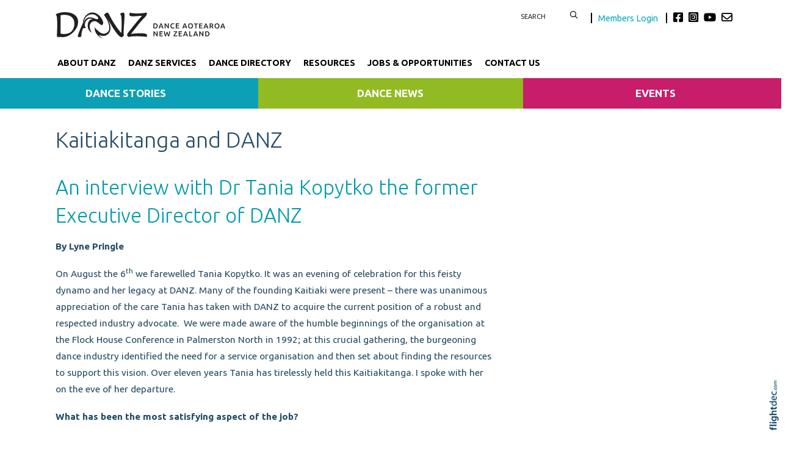

--- FILE ---
content_type: text/html; charset=UTF-8
request_url: https://danz.org.nz/kaitiakitanga%20and%20danz
body_size: 61271
content:
<!DOCTYPE html>
<html lang="en-NZ" >
<head prefix="og: http://ogp.me/ns# dcterms: http://purl.org/dc/terms/#">
    <meta charset="utf-8">
    
    <meta name="generator" content="Flightdec V2.5.0 - https://flightdec.com" />    <meta name="author" content="Flightdec" />
    <meta property="dcterms:publisher" content="Flightdec" />

	<meta name="viewport" content="width=device-width, initial-scale=1" />  <!-- make responsive -->
	<meta http-equiv="X-UA-Compatible" content="IE=edge" />  <!-- IE Compatibility modes  - use latest rendering-->

	<!-- CACHE ~ host:"danz.org.nz URI:cache/danz.org.nz/kaitiakitanga%20and%20danz//kaitiakitanga%20and%20danz
 Timed: 2026-01-04 08:40:42 until 2026-02-03 21:40:42 -->
<!-- secure -->
<!-- CACHE Generated in: 0.2118 seconds. -->
<!-- CACHE Loaded in [-PAGE-LOADED-]-->
                            <!-- PAGE Generated in 0.1537-->
            <!-- load flightdec js lib -->
        <script data-cookie-consent="functionality" nonce="d03d26971fba83e9bf3b721210ea2d219a19a698d5f2b018e29639ba2002f4d2" src="/js/ver1765930663/functionsV2.js"></script>
        <script nonce="d03d26971fba83e9bf3b721210ea2d219a19a698d5f2b018e29639ba2002f4d2" cookie-consent="strictly-necessary"> 
                                 var CDNS = {}
                    function fd_load_cdns(el) 
                    {
                        var count = parseInt(el.getAttribute("data-cdn-count"));
                        var cdn = el.getAttribute("data-cdn");
                        var s_type = el.getAttribute("data-type");

                        console.log("Failed to load:", s_type);
                        console.log("Attempting fallback for:", cdn);

                        if (CDNS[cdn] && CDNS[cdn][count]) 
                        {
                            var existingScript = document.querySelector(`[data-cdn="${cdn}"]`);

                            if (!existingScript) 
                            {
                                var newEl = document.createElement(el.tagName);
                                newEl.setAttribute(s_type, CDNS[cdn][count]);
                                newEl.setAttribute("data-cdn", cdn);
                                newEl.setAttribute("data-cdn-count", count + 1);
                                newEl.onerror = function() { fd_load_cdns(newEl); };
                                document.head.appendChild(newEl);
                                console.log("Loaded fallback:", CDNS[cdn][count]);
                            }
                            else 
                            {
                                console.log(`Script ${cdn} is already loaded.`);
                            }
                        }
                        else 
                        {
                            console.error("No more fallbacks available for", cdn);
                        }
                    }

                /* Load available alternative CDNs */ 
                                    CDNS.bootstrap_css = ["https://cdn.jsdelivr.net/npm/bootstrap@5.1.3/dist/css/bootstrap.min.css",];/* Load available alternative CDNs */ 
                                    CDNS.jquery = ["https://cdnjs.cloudflare.com/ajax/libs/jquery/3.7.1/jquery.min.js", "//cdn.jsdelivr.net/npm/jquery@3.7.1/dist/jquery.min.js",];/* Load available alternative CDNs */ 
                                    CDNS.modernizr = ["https://cdnjs.cloudflare.com/ajax/libs/modernizr/2.8.3/modernizr.js",];
 
                                </script>
<link href="https://cdnjs.cloudflare.com/ajax/libs/twitter-bootstrap/5.1.3/css/bootstrap.min.css" type="text/css" rel="stylesheet" nonce="d03d26971fba83e9bf3b721210ea2d219a19a698d5f2b018e29639ba2002f4d2"  onerror="fd_load_cdns(this);" data-cdn="bootstrap_css" data-cdn-count="0" data-type="href"  />
<link href="//cdn.fld.nz/css/fontawesome/pro 6.4.2/css/all.min.css" type="text/css" rel="stylesheet" nonce="d03d26971fba83e9bf3b721210ea2d219a19a698d5f2b018e29639ba2002f4d2"  onerror="fd_load_cdns(this);" data-cdn="fontawesome" data-cdn-count="0" data-type="href"  />
<link href="//cdn.fld.nz/js/jqueryui-custom/css/custom-theme/jquery-ui-1.13.0.custom.min.css" type="text/css" rel="stylesheet" nonce="d03d26971fba83e9bf3b721210ea2d219a19a698d5f2b018e29639ba2002f4d2"  onerror="fd_load_cdns(this);" data-cdn="jqueryui_css" data-cdn-count="0" data-type="href"  />
<script nonce="d03d26971fba83e9bf3b721210ea2d219a19a698d5f2b018e29639ba2002f4d2" id="script_jquery" src="https://ajax.googleapis.com/ajax/libs/jquery/3.7.1/jquery.min.js" cookie-consent="strictly-necessary"  onerror="fd_load_cdns(this);" data-cdn="jquery" data-cdn-count="0" data-type="src" ></script>
<script nonce="d03d26971fba83e9bf3b721210ea2d219a19a698d5f2b018e29639ba2002f4d2" id="script_popper" src="https://cdnjs.cloudflare.com/ajax/libs/popper.js/2.11.8/umd/popper.min.js" cookie-consent="strictly-necessary"  onerror="fd_load_cdns(this);" data-cdn="popper" data-cdn-count="0" data-type="src" ></script>
<script nonce="d03d26971fba83e9bf3b721210ea2d219a19a698d5f2b018e29639ba2002f4d2" id="script_modernizr" src="https://ajax.aspnetcdn.com/ajax/modernizr/modernizr-2.8.3.js" cookie-consent="strictly-necessary"  onerror="fd_load_cdns(this);" data-cdn="modernizr" data-cdn-count="0" data-type="src" ></script>
<script nonce="d03d26971fba83e9bf3b721210ea2d219a19a698d5f2b018e29639ba2002f4d2" id="script_jqueryui" src="//cdn.fld.nz/js/jqueryui-custom/js/jquery-ui-1.13.0.custom.min.js" cookie-consent="strictly-necessary"  onerror="fd_load_cdns(this);" data-cdn="jqueryui" data-cdn-count="0" data-type="src" ></script>
<script nonce="d03d26971fba83e9bf3b721210ea2d219a19a698d5f2b018e29639ba2002f4d2" cookie-consent="strictly-necessary">
                                    scriptEl = document.getElementById("script_jqueryui");
                                    
                                    if (scriptEl) 
                                    {
                                        var hookName = "jqueryui_fd_hook";

                                        /* Check if the function exists BEFORE adding it  */
                                        if (typeof window[hookName] === "function") 
                                        {
                                            if (!window.FD_LOADED_LIBS.hasOwnProperty("jqueryui"))  
                                            {
                                                window.FD_LOADED_LIBS["jQuery.ui"] = { hook: hookName, retries: 0 };
                                            }
                                        }
                                        else
                                            console.info(`no ${hookName} hook function yet?`) ;
                                            
                                        /*   Attach event listener if the script hasnt already been processed  */
                                        if (!scriptEl.hasAttribute("data-loaded")) 
                                        {
                                            document.addEventListener("DOMContentLoaded", function() 
                                                {
                                                    fd_check_and_fire("jqueryui", "jQuery.ui");
                                                });
                                            scriptEl.setAttribute("data-loaded", "true"); /* Prevent duplicate event attachment  */
                                        }
                                        else 
                                        {
                                            fd_check_and_fire("jqueryui", "jQuery.ui"); /* Call manually if script is already there  */
                                        }
                                    }
                                    
                                </script>        
        <!-- using NONCE -->
        <script data-cookie-consent="functionality" nonce="d03d26971fba83e9bf3b721210ea2d219a19a698d5f2b018e29639ba2002f4d2">
            //<![CDATA[
            //
            /* 
            * add a listener event that can be fired from the build_cdns function
            * it will search for  functions named based on the CDN library that was loaded +  _fd_hook
            */
            document.addEventListener("DOMContentLoaded", function() 
                    {
                        var fatalPanel = document.querySelector(".fd-error-fatal")
                        if (fatalPanel && fatalPanel.offsetParent === null) 
                        {
                            document.body.appendChild(fatalPanel);
                            fatalPanel.style.position = "fixed";
                            fatalPanel.style.top = "20px";
                            fatalPanel.style.left = "20px";
                            fatalPanel.style.zIndex = "99999";
                        }
                    });

                window.fd_fire_event = function (key, retry = 0, test_lib = '')
                {
                    // Dynamically construct the function name based on the key
                    var eventFunctionName = key + '_fd_hook';

                    console.log("Checking if "+ eventFunctionName);
                    console.log(typeof window[eventFunctionName]);


                    // Check if the test library variable exists in the global scope
                    if (test_lib && typeof window[test_lib] === 'undefined')
                    {
                        console.log(`Test library "${test_lib}" not found for key: ${key}. Retrying...`);

                        // Retry after a short delay
                        setTimeout(() => 
                        {
                            fd_fire_event(key, retry, test_lib);
                        }, 300); // Adjust the retry delay as needed

                        return;
                    }

                    // Check if the hook function exists in the global scope
                    if (typeof window[eventFunctionName] === 'function')
                    {
                        console.log(`Executing event function: ${eventFunctionName}`);

                        // Call the function
                        window[eventFunctionName]();
                    }
                    else if (retry)
                    {
                        console.log(`Event function not found for key: ${key}. Retrying...`);

                        // Retry the check after a short delay
                        setTimeout(() => 
                        {
                            fd_fire_event(key, retry, test_lib);
                        }, 300); // Adjust the retry delay as needed
                    }
                }

    
            // The fallbacks if needed
             
            //]]>
        </script>
    
           
        <!-- Google Tag Manager -->
        <script data-cookie-consent="tracking" nonce="d03d26971fba83e9bf3b721210ea2d219a19a698d5f2b018e29639ba2002f4d2">
                (function(w,d,s,l,i)
                {
                    w[l]=w[l]||[];w[l].push( { 'gtm.start': new Date().getTime(),event:'gtm.js' } );
                    var f=d.getElementsByTagName(s)[0],
                    j=d.createElement(s),dl=l!='dataLayer'?'&l='+l:'';
                    j.async=true;j.src='https://www.googletagmanager.com/gtm.js?id='+i+dl;
                    f.parentNode.insertBefore(j,f);
                })
                (window,document,'script','dataLayer','GTM-K92CLN9');
        </script>
        <!-- End Google Tag Manager -->
            
        <!--  global - All sites - Analytics  -->
        <script async src="https://www.googletagmanager.com/gtag/js?id=G-2FXRR14WBJ"  data-cookie-consent="tracking"></script>
        <script data-cookie-consent="tracking" nonce="d03d26971fba83e9bf3b721210ea2d219a19a698d5f2b018e29639ba2002f4d2">
            /* GA trackers */
            window.dataLayer = window.dataLayer || [];
            function gtag(){dataLayer.push(arguments);}
            gtag('js', new Date());
            
            
            var o_tracker = new Object;
            o_tracker.trackers = new Object;
                        
            gtag( "config", "G-2FXRR14WBJ" );  //GLOBAL TRACKER 
            o_tracker.trackers.t1 =  "G-2FXRR14WBJ"; 
            
            			o_tracker.trackers.t2 =  "UA-44826271-17"; 
			gtag("config", "UA-44826271-17" );  // New page tracker2

			o_tracker.trackers.t3 =  "UA-16185138-1"; 
			gtag("config", "UA-16185138-1" );  // New page tracker3

			o_tracker.trackers.t4 =  "G-43G6YCHDST"; 
			gtag("config", "G-43G6YCHDST" );  // New page tracker4

			o_tracker.length = 4;
        </script>
             <!-- General site styles for Flightdec -->
    <link href="//cdn.fld.nz/css/compiled/ver1762820531/flightdec-site-styles-rem.css" type="text/css"  rel="stylesheet" />

                <title>Kaitiakitanga and DANZ</title>

			<meta property="og:site_name" content="DANZ" />
            
            <meta property="og:title" content="Kaitiakitanga and DANZ" />
            <meta property="dcterms:title" content="Kaitiakitanga and DANZ" />
			
            <link rel="canonical" href="https://danz.org.nz/kaitiakitanga%20and%20danz" />
            <meta property="og:url" content="https://danz.org.nz/kaitiakitanga%20and%20danz" />
			
			            <meta name="keywords" content="DANZ,dance,Aotearoa,New Zealand,Tania Kopytko,Lyne Pringle,Kaitiaki" />
            <meta name="description" content="Over eleven years Tania Kopytko has tirelessly worked to develop and grow DANZ to acquire the current position of a robust and respected industry advocate. Lyne Pringle spoke with her on the eve of her departure." />
			
            <meta property="dcterms:description" content="Over eleven years Tania Kopytko has tirelessly worked to develop and grow DANZ to acquire the current position of a robust and respected industry advocate. Lyne Pringle spoke with her on the eve of her departure." />
            
            <meta property="og:description" content="Over eleven years Tania Kopytko has tirelessly worked to develop and grow DANZ to acquire the current position of a robust and respected industry advocate. Lyne Pringle spoke with her on the eve of her departure." />
            
			 <meta name="dcterms.created" content="2015-08-13T21:31:00+12:00" />
 <meta name="dcterms.modified" content="2015-08-14T10:00:21+12:00" />
<!-- Modified: Fri, 14 Aug 2015 10:00:21 NZST -->
<!-- created: Thu, 13 Aug 2015 21:31:00 NZST  -->

<link rel="icon" href="/uploads/sites/danzclone/theme/images/ver1746505230/favicon.ico" sizes="32x32" /> <!-- normal .. -->
<link rel="icon" href="/uploads/sites/danzclone/theme/images/ver1746505230/icon.svg" type="image/svg+xml">
<link rel="apple-touch-icon" href="/uploads/sites/danzclone/theme/images/ver1746505230/apple-touch-icon.png" >  <!-- 180×180 -->
<link rel="manifest" href="/uploads/sites/danzclone/theme/manifest.webmanifest"> 
<!-- Theme Details 2col-011-p.top-s.off-vfull
alias: batten
version: 2.3
designed by: flightdec.com (yvonne ward)
coded by: flightdec.com (logan hendra)
date: 10/05/2012
bootstrap: middle - 8 (750px), right 4(360px)
description: expansive panoramic top banner space ideal for a wide graphic or image.
absence of left menu allows a wide main page area but a horizontal menu limits the space available for buttons.
right column can vary on each page to show a page menu, to have lists, and/or to use as a promotional space.
 --><!-- font sizer normal, small, large --><link rel="stylesheet" type="text/css" title="font normal" media="screen" href="/uploads/sites/danzclone/theme/css/ver1528847617/aa.css" />
<link rel="alternate stylesheet" type="text/css" title="font smaller" media="screen" href="/uploads/sites/danzclone/theme/css/ver1528847617/a.css" />
<link rel="alternate stylesheet" type="text/css" title="font larger" media="screen" href="/uploads/sites/danzclone/theme/css/ver1528847617/aaa.css" />
<!-- style sheets for theme sites, Flightdecs --><link rel="stylesheet" type="text/css" href="/uploads/sites/danzclone/theme/css/ver1528847617/print.css" media="print" />
<!-- Sites general style sheet --><link rel="stylesheet" type="text/css"  media="screen" href="/uploads/sites/danzclone/theme/css/ver1528865935/styles.css" />
<!-- Sites general colours style sheet --><link rel="stylesheet" type="text/css" media="screen" href="/uploads/sites/danzclone/theme-color/ver1580759208/styles.css" />
<!-- Flightdecs general responsive style sheet and default print styles --><link rel="stylesheet" type="text/css" href="//cdn.fld.nz/css/flightdec/ver1726516292/responsive.css" media="screen">            
        <link rel="stylesheet" type="text/css" href="//cdn.fld.nz/css/flightdec/ver1763165924/print.css" media="print">

        <!-- Flightdecs module styles sheet and any injected for page -->
        <style data-cookie-consent="strictly-necessary" nonce="d03d26971fba83e9bf3b721210ea2d219a19a698d5f2b018e29639ba2002f4d2">
                    </style>
        
                        <style nonce="d03d26971fba83e9bf3b721210ea2d219a19a698d5f2b018e29639ba2002f4d2">
                    <!--
                    /*
    Document   : responsive.css
    Created on : Aug 29, 2013, 12:34:18 PM
    Author     : Logan
    Description: Create generic responsive styles for cross site purposes
*/


img.bordered { border:1px solid black; }
.small { line-height: 1em; font-size:0.9em; }

.pad-left { padding-left:10px; }
.pad-right { padding-right:10px;}
.pad-top { padding-top:10px; }
.pad-bottom { padding-bottom:10px; }
.pad-all { padding:10px; }

.img-fluid {}
.img-responsive {}
.iframe-responsive {}
.video-responsive {}
.col-xs-12 {}
.hidden-xs {}
.hidden-sm {}
.hidden-md {}
.hidden-lg {}
.visible-xs {}
.visible-sm {}
.visible-md {}
.visible-lg {}

/*ignore icons */
a.ignore-icon { }

                            /********** modules styles ***********/
                            
                            /*********** custom site styles *********/
                                        -->
                         </style> 
                         <style nonce="d03d26971fba83e9bf3b721210ea2d219a19a698d5f2b018e29639ba2002f4d2" >
                         @import url('https://fonts.googleapis.com/css2?family=Ubuntu:wght@300;400;500;700&display=swap');
#tinymce { background-color: #fff; }

.ui-widget-overlay {     background-color: #fff;     }
body {font-family: 'Ubuntu', sans-serif; background-color:#fff; }
header .container { background-color: transparent; }

/* search form */
#search { float:left; width:120px; }
        #search fieldset { margin-bottom:0px; min-height:10px; }
                #search input { width:80px; border:none;  float:left;     text-transform: uppercase;    font-size: 0.9em;} 
                #search button {  background-color: transparent; border:none; }
                #search button:hover { color: #00a4b5; }

/* social  */
.social { margin-top:5px;  float:left;     font-size: 1.3rem; color:#000;}
.social .fa-envelope { color:#000; }
.social .fa-envelope:hover, .fa-brands:hover { color: #00a4b5; }
.fa-brands { padding-right: 5px; color:#000; }

    .members-login { font-size: 0.8em; padding:0px 10px; border-right:2px solid black;  margin-right:10px;  border-left:2px solid black; }
    .members-login:hover { color: #00a4b5; } 
    .members-login:active { color: #00a4b5; } 
    .logged-in .members-login { display: none; }
    .logged-in #search { border-right:2px solid black; margin-right:10px;}

/* colour the items */
.primary-menu div div div { border-bottom-style: solid; border-bottom-width:6px; } 
.nav-62276 {  border-color: #00a4b5; }  /* about */
.nav-63721 { border-color: #f26532; }  /* services */
.nav-62880 {  border-color: #fdb813; }  /* dance week */
.nav-63722 {  border-color: #b0b91b; }  /* publications */

.nav-62300 {  border-color: #004964; }  /* directory  */
.nav-62312 { border-color: #28d2e5; }  /*  see dance  */
.nav-62280 { border-color: #923474; }  /* jobs  */
.nav-63723 {  border-color: #02857d; }  /* news  */

.navbar { padding: 0rem 1rem; }
nav .container { padding-left: 0px;     padding-bottom: 10px;}
.primary-menu a, .primary-menu a:visited { color:#000; padding-bottom: 5px; display: block;     padding-top: 10px; text-decoration: none;     font-weight: 700; font-size: 1.03rem;}
.primary-menu { color:#000; text-transform:uppercase; font-size:1.0em; text-align:center; background-image:none; background-color:transparent;}
    .primary-menu a:hover,  .primary-menu a.active { color:#028390; }
    .menu a:hover,  .menu a.active { color:#028390; }

/*3 submenu*/
.sub-menu a { color:#fff;      display: block;       padding: 30px 25px 0px 25px;   text-align: center;      font-weight: 600;   text-transform: uppercase;}
.sub-menu a:visited { color:#fff;  }

.nav-76840 { background-color: #0ca0b6; }
.nav-76841 { background-color: #92bb23;}
.nav-76842 { background-color: #c71d6b;}
.nav-76840:hover, .nav-76841:hover, .nav-76842:hover { background-color: #4c4b4b; text-decoration: none;}

.sub-menu p {  margin-bottom:0px;} 
.nav-76840 p a, .nav-76841 p a, .nav-76842 p a { font-size:1.1em; padding: 10px;}
.nav-76840 p a:hover, .nav-76841 p a:hover, .nav-76842 p a { font-size:1.1em; padding: 10px; text-decoration: none;}

/* mobile menu */
a.open-menu.details-opener.xs-opener.tracked.opener-0 { color: #000;   padding: 10px 20px;  }
a.open-menu.details-opener.xs-opener.tracked.opener-0:hover { color: #019faf;     }

.small-hidden-menu .xs-opener {border: none; background-color: #fff;    margin-top: 30px; margin-right: 10px;     font-size: 1.8em;     padding: 5px 10px; }
.small-hidden-menu .details-slide.menu { background-color: rgba(255,255,255,0.75);  padding-left: 0px; margin-top: 110px;}

.small-hidden-menu .details-opener.secondary-menu-item  {  border:none;  font-size:1em; padding:0px;  padding:5px; font-weight:bold; }

.small-hidden-menu li { line-height: 1em; }
.small-hidden-menu ul li { background-color: #fff;}
.small-hidden-menu ul a.details-opener:after { font-family: "Font Awesome 6 Pro"; content: " \f107";} 
.secondary-menu-item .details-slide { background-color: #00a1af; }

/* Child menus */
.menu li li {  float: none; }
.primary-menu-item ul {  position: absolute;  z-index: 999; color: red;}

.menu li > a:after { font-family: "Font Awesome 5 Pro"; content: " \f107"; } 
.menu li > a:only-child:after { content: ''; }

#main-content { margin-bottom: 30px; padding: 0px; background-color: #fff;    background-image: none;}
   @media screen and (max-width: 600px) { #middle-panel  { margin-bottom: 10px; padding-left: 15px;}}
#right-panel  {  margin-top:20px;  margin-bottom: 30px; }
   @media screen and (max-width: 600px) { #right-panel  {  margin-top: 10px; }}
#content-top { width:100%; padding-right: 25px;   padding-left: 25px; }
#content-extra img, #content-bottom img { width:100%; }

/*  MIDDLE PANEL */
#middle-panel { margin:20px 0px 0px 0px; }

.nopadding {    padding: 0 !important;    margin: 0 !important; }

p { color: #254c65; font-size: 1.1rem; line-height:1.8; margin-bottom:1.2em; }
ul li, ol li  { color: #254c65; font-size: 1.1rem; line-height:1.4; }
.box ol, .box ul {  margin: 7px 10px 0 0px;  }

h1 {  color:#254c65;  font-size:2.9em;   text-transform:none;  font-weight:300;  margin-bottom:0.5em; } 
h1 a, h1 a:visited  { color:#254c65; }
h2 {  color:#009bab;  font-size:2.7em;   text-transform:none;  font-weight:300; margin-bottom:0.4em; padding-top: 0.5em; line-height: 1.4;} 
h2 a, h2 a:visited { color:#009bab; }
h3 {  color:#009bab;  font-size:2.5em;  text-transform:none;  font-weight:400;  margin-bottom:0.4em; } 
h3 a, h3 a:visited { color:#009bab; }
h4 {  color:#254c65;  font-size:1.6em;   text-transform:none;  font-weight:700;  margin-bottom:0.4em; } 
h4 a, h4 a:visited { color:#254c65; }
h5 {  color:#02a3b7;  font-size:1.6em;   text-transform:none;  font-weight:400;  margin-bottom:0.4em; } 
h5 a, h5 a:visited { color:#02a3b7; }
h6 {  color:#02a3b7;  font-size:1.3em;    text-transform:none;  font-weight:700;  margin-bottom:0.4em; } 
h6 a, h6 a:visited  { color:#02a3b7; }

.top-header a img { padding-top: 20px; padding-bottom: 20px;       padding-left: 10px;  max-width: 288px;}
.top-header a img:hover { opacity: 1; }
a img:hover { opacity: 0.7; filter: alpha(opacity=70); } 

a {  color:#03aac7; text-decoration:none; }
a:visited { color:#03aac7; }
a:hover { color:#02c7ea; }
article a { text-decoration:none; }
article a p, #fd-content-broadcast p { line-height: 1.85; font-size: 1.15em; color: #000;}
.content-header {     margin-bottom: 10px; }
.read-more:hover { color:#007bff; }
img.bordered {    border: 1px solid #ccc9c9; }
.signature-image {     margin-top: 3px; }
.content-header h3 {     margin-top: .2em; }

legend { color: #02a3b7; font-weight:400;  font-size:1.2em; background-color:transparent;}
dt label { color: #4b5d61; }
.small { font-size: 1em; line-height: 1.4;}
.highlight { color:#F00; }
strong {color: inherit;}
a strong, a strong:visited { color: #428bca; }
a strong:hover { color: #0a8de9; }

.addthis-box { float:right; margin-top:10px; }


/*RH Sign Up FORM */
.mc_embed_signup_scroll h2 { font-size: 1.5em;     font-weight: 600; margin-bottom: 0.1em; }
.indicates-required { text-align: right; line-height: 1;}
.mc-field-group label {     margin-bottom: 0.25rem;    margin-top: 0.5rem; }
.mc-field-group input {     width: 100%;  padding-bottom: 10px;}
#mc-embedded-subscribe.button { border: 2px solid #04bbce;    padding: 5px 15px;    background-color: #05bbce;
    width: auto;    color: #fff;    font-weight: 600;    text-transform: uppercase;     margin-top: 10px;}
#mc-embedded-subscribe.button:hover { border: 2px solid #037682; background-color: #037682; }

/* FIXED */
#search input.submit:hover { background-position: -9px -34px; }
#search input.submit { background-position: -9px -10px; }


/* FIXED - form legends full width*/ 

.mod-form legend {width:auto; padding-bottom: 10px; }


.openx-ad { border: none; text-align: right; padding:5px 2px; clear:both; margin-bottom:10px;  }
.google-bottom-ad { width: 478px; margin:0px auto; }



/* CLASSES */
.blue-box { padding: 8px 13px 8px 13px; background-color: #e7ecec;  text-align: center; display:block; margin-bottom: 0em; margin-top: 0em;}
.blue-box a, a:visited .blue-box  { text-decoration:none;}
.blue-box a:hover  { color:#0392eb; }

.grey-rule { border-bottom: 2px solid #254c65; padding: 20px 0px 10px ; margin-bottom: 20px;  }
.grey-rule a:hover { text-decoration:none;}

.button {   border: 2px solid #4a6f7c; padding: 10px 10px; background-color: #fff; width: 100%; display:block; text-align: center; border-radius:60px;}
.button:hover  { background-color:#4a6f7c; border: 2px solid #4a6f7c; color:#fff;  }
.button a, .button a:visited   { text-decoration:none;}
.button a:hover  { color:#fff; }
.button:hover a {  color: #c3d7df; } 

.caption { line-height:1.4em; font-size:0.9em; }
.paddingnone { padding-bottom: 0px; margin-bottom: 0px; margin-top: 0px; padding-top: 0px; margin-bottom: 0em;}
blockquote {   font-weight:600;   margin: 0.5em 0 1.5em 0;  padding-left: 30px; border-left: 6px solid #a09f9f; }
blockquote p {  color:#555; font-size:1.6em;}

.imagetext  { color: #fff;   font-size:1.5rem;  font-weight:300; display: block;     position: relative;   z-index: 30;    bottom: 79px; padding: 20px 30px;    left: 0px;  text-align: center;  line-height: 120%; background-color: black;     background: rgba(0, 0, 0, 0.6); margin-bottom: -79px;} 
.imagetext a { color: #fff; }
.imagetext:hover { background: rgba(0, 0, 0, 0.8); }
@media screen and (max-width: 800px) {.imagetext,  .imagetext a  { font-size:1.2rem; bottom: 55px; padding: 10px; } }
@media screen and (max-width: 576px) {.imagetext,  .imagetext a  { font-size:1.5rem; bottom: 65px;  margin-bottom: -65px; } }

/* Site BUTTONS*/
.btn.green {  color: #028553;  border: 2px solid #028553;  background-color: #fff; padding: 3px 5px 1px 5px;}
.btn.green:hover, .btn.green:active {background-color: #028553; border: 2px solid #028553; }
.btn.blue {  color: #0381cc;  border: 2px solid #0381cc; background-color: #fff;     border-radius: 20px; }
.modal-header button.close {     border: none;     border-radius: 50px;     background-color: #b3c9e7; }
.modal-footer button.btn.btn-default.btn-primary { background-color: #397bb8;     border-color: #397bb8; }


.btn.small.red    {color: #9e3a1b; border: 2px solid #9e3a1b;}
.btn.red {  color: #9e3a1b; border: 2px solid #9e3a1b; background-color: #fff; border-radius: 20px; }
.btn.red:active { border: #9e271b; background-color: #9e271b; color: #fff; }
.btn.red:hover { border: 2px solid #b1360f; background-color: #b1360f; color: #fff; }

/* GallerySlideshow */
.carousel-inner {      background-color: #000;     padding-top: 30px; }
.slick-prev.slick-arrow { left: 35px; }


#event-search-calendar td.day.new-day.active.selected {     background-color: #f7b61f; }
#event-details .event-dates .dropdown.active a, #event-details .event-dates .dropdown.active .dropdown-menu .active a  { background-color: #fff; }
.dropdown-menu.show {     padding: 5px;     width: 170px; }
ul .dropdown-menu.show li {     line-height: 1.25; }

/*PROFILE styles*/
.profile-mod-content.input-organisation_name h3 { color: #057783;  font-size: 2em; margin-bottom: 0em;}
.profile-mod-content.input-categories h4 {     font-size: 1.4em; font-weight: 500; }
.profile-mod-label {     font-weight: 700;     font-size: 1.1rem;     padding-top: 10px; }
.profile-mod-content.input-web a { font-size: 1.1rem; }

/*Card styles*/
.card { margin: 0 3% 3% 0;     width: 30%;  border: none; }
    @media screen and (max-width: 992px) { .card  { width: 45%; }}
    @media screen and (max-width: 768px) { .card  { width: 90%; }}
.card.card-theme .signature-image, .card .signature-image { object-fit: cover; max-height: 11rem;}
    @media screen and (max-width: 992px) { .card.card-theme .signature-image, .card .signature-image { max-height: 12rem; }}   

.card.card-theme .card-body, .card-body   { padding: 0.3rem 0rem 0rem 0rem;  margin-bottom: 30px;   height: 105px; }
.card.card-theme time { text-align: right; padding-top: 5px;    color: grey; font-size: 0.8rem;     font-weight: 800;}
h5.card-title { font-size: 1.7em; font-weight: 700; line-height: 1.2; margin-bottom: 0.5rem; }
h5.card-title a {color: #4D4A4A;  }
h5.card-title a:hover { color:#386EA8; }
.card-body a { text-decoration: none; }
.card-theme p.card-text { display:none; font-size: 1.2em;     line-height: 1.5; }

.card .cta { color: #4383c7; }
.card .cta:hover { color:#045ee8; text-decoration: underline; }


.bootstrap-modal-btn:hover { color: #428bca; }
.bootstrap-modal-btn:before { color: #084c71; font-family: "Font Awesome 5 Pro", sans-serif; content: "\f055"; margin-right: 5px; font-size: .9em; }

a.btn.broadcast-ignore-site, a.btn.broadcast-ignore {     text-decoration: none; }
.details-opener.opened h1:before, .details-opener.opened h2:before, .details-opener.opened h3:before, .details-opener.opened h4:before, .details-opener.opened h5:before, .details-opener.opened h6:before, .details-opener.opened p:before { color: #028553; font-family: "Font Awesome 5 Pro", sans-serif; content: "\f056"; margin-right: 5px;}
.details-opener h1:before, .details-opener h2:before, .details-opener h3:before, .details-opener h4:before, .details-opener h5:before, .details-opener h6:before, .details-opener p:before { color: #095a8c; font-family: "Font Awesome 5 Pro", sans-serif; content: "\f055"; margin-right: 5px; }

/* ALERTS */
.event-expired.alert.alert-danger.alert-dismissable p { margin-bottom: 0em; color:#000; }
.alert-danger {     --bs-alert-color: #842029;     --bs-alert-bg: #f36caa;     --bs-alert-border-color: #f36baa;     border-radius: 0; }
.event-expired.alert.alert-danger.alert-dismissable button.close {     border: none;     background-color: #f199c2; }

#footer, #footer .container { background-color: #000; }
#footer { padding-bottom: 500px; }
#footer p { color: #fff; }

#footer ul.menu { padding-left: 0px; margin: 10px 0px 50px 0px; }
#footer .menu ul { font-size: 0.9em; }
#footer .menu a { color:#fff; padding: 0px 10px 0px 3px;}
#footer .menu a:hover { color: #15e7f5;  }
#footer .menu a:active { color: #15e7f5;  }
                            /*********** custom file styles *********/
                            

                            /******** custom page styles **************/
                                        </style> 
            <!--[if IE]><link rel="stylesheet" type="text/css" href="/uploads/sites/danzclone/theme/css/ver1528847617/ie_only.css" media="screen" /><![endif]-->
<!--[if lte IE 6]> <link rel="stylesheet" type="text/css" href="/uploads/sites/danzclone/theme/css/ver1528847617/ie6.css" media="screen" /><![endif]-->
<!--[if IE 7]><link rel="stylesheet" type="text/css" href="/uploads/sites/danzclone/theme/css/ver1528847617/ie7.css" media="screen" /><![endif]-->
		<script data-cookie-consent="strictly-necessary" src="/js/respond/respond.min.js"></script>

				<!-- Respond.js proxy on external server -->
		<link href="https://netdna.bootstrapcdn.com/respond-proxy.html" id="respond-proxy" rel="respond-proxy" />

		<!-- Respond.js redirect location on local server -->
		<link href="/js/respond/cross-domain/respond.proxy.gif" id="respond-redirect" rel="respond-redirect" />
		
		<!--[if lt IE 9]>
			<script data-cookie-consent="strictly-necessary" src="https://cdnjs.cloudflare.com/ajax/libs/html5shiv/3.7.2/html5shiv.min.js"></script>
		<![endif]--> 
        <!-- start the template --><link href="https://fonts.googleapis.com/css2?family=Ubuntu:wght@300;400;500;700&display=swap" rel="stylesheet">
</head>

<body id='top' class='bs5'>
<div id="skiptocontent"><a href="#content"  >skip to main content</a></div> 

<header class="top-header">
    <div class="container">
        <div class="row">
            <div class="col-8 col-sm-6">
                <a href="https://danz.org.nz" class="banner-image"><img src="/uploads/sites/danzclone/theme/images/Danz_bw_web_H.svg" alt="Site banner" class='img-fluid'/></a>
            </div>
     
          <div class="col-12 col-sm-6">
              <div class="spacer-10"> </div>
              <div style="float:right;" >
             <form method="get" action="/search.php" id="search" class='hidden-print form-horizontal' role="form">
                  <fieldset>
                      <legend>Search </legend>
                         
                                  <input type="text" name="words" id="search-text"  value="Search" onfocus="clickclear(this, 'Search');" onblur="clickrecall(this, 'Search' );" placeholder="Search" class="form-control"  />
                              
                                  <button ><i class="fa-regular fa-search" aria-hidden="true"></i></button>
                              
                       
                      <input type="hidden" name="search" value="1" />
                      <div id="search-on-fly"></div>
                  </fieldset>
              </form>

       <div class="social">
            <a href="/members%20home" class="members-login"> Members Login </a>

             <a href="https://www.facebook.com/DANZdance/" class= "facebook" target="_blank" title="Follow us on Facebook"><i class="fa-brands fa-square-facebook" aria-hidden="true"></i></a> 
             <a href="https://www.instagram.com/dance.aotearoa.nz/" class= "instgram" target="_blank"  title="Instagram"><i class="fa-brands fa-square-instagram" aria-hidden="true"></i></a>
                      <a href="https://www.youtube.com/channel/UCNkNXtItt5P59dMnzFsKS8Q" class= "youtube" target="_blank" title="See our YouTube channel"><i class="fa-brands fa-youtube"></i></a>
                      <a href="https://danz.org.nz/Contact" class= "Contact us" target="_blank" title="Contact Us"><i class="fa-regular fa-envelope"></i></a>
 
         </div>
</div>
            </div>
        </div>
    </div>

<!--                 <nav class='row hidden-print col-12  primary-menu no-gutters' style="padding-left:0px; padding-right:0px;">
      <div class=" col-sm-12  col-xl-6 ">
          <div class="row  no-gutters">
              <div class="nav-62276   col-xs-1  col-sm-3">
                      <a href="/about?src=nav" class="  primary-menu-item " title="About DANZ">About DANZ</a>
               </div>
               <div class="nav-63721   col-xs-1  col-sm-3">
                       <a href="/danz%20services?src=nav" class="  primary-menu-item " title="DANZ Services">DANZ Services</a>
               </div>
               <div class="nav-62880    col-xs-1  col-sm-3">
                        <a href="/new%20zealand%20dance%20week?src=nav" class="  primary-menu-item " title="New Zealand Dance Week">NZ Dance Week</a>
               </div>
               <div class="nav-63722   col-xs-1  col-sm-3">
                        <a href="/publications?src=nav" class="  primary-menu-item " title="Publications">Publications</a> 
               </div>
            </div>
        </div>
        <div class=" col-sm-12  col-xl-6  "> 
            <div class="row  no-gutters">
               <div  class="nav-62300    col-xs-1  col-sm-3">
                          <a href="/dance%20directory?src=nav" class="  primary-menu-item " title="Dance Directory">Dance Directory</a>
               </div>
               <div class="nav-62312  col-xs-1  col-sm-3">
                         <a href="/dance%20events?src=nav" class="  primary-menu-item " title="Dance Events">Dance Events</a>
               </div>
               <div class="nav-62280    col-xs-1  col-sm-3">
                         <a href="/jobs%20%26%20opportunities?src=nav" class="  primary-menu-item " title="Jobs & Opportunities">Jobs/Opportunities</a>
               </div>
               <div class="nav-63723    col-xs-1  col-sm-3">
                          <a href="/latest%20news?src=nav" class="  primary-menu-item " title="Latest News">Latest News</a> 
                </div>
          </div>
       </div>


    <div class='d-block d-sm-none small-hidden-menu' >
        <div class='primary-menu visible-xs-block  small-hidden-menu'>
            <a class="open-menu details-opener xs-opener"><i class="far fa-bars icon-list"></i></a>
               <ul class="  details-slide menu hidden" >
                <li class="nav-62276  primary-menu-item"><a href="/about" class=" primary-menu-item" >About DANZ</a></li> <li class="nav-63721  primary-menu-item"><a href="/danz%20services" class=" primary-menu-item" >DANZ Services</a></li> <li class="nav-65235  primary-menu-item"><a href="/dance%20directory" class=" primary-menu-item" >Dance Directory</a></li> <li class="nav-63817  primary-menu-item"><a href="/dance-resources" class=" primary-menu-item" >Resources</a></li> <li class="nav-62280  primary-menu-item"><a href="/jobs%20%26%20opportunities" class=" primary-menu-item" >Jobs &amp; Opportunities</a></li> <li class="nav-62277  primary-menu-item"><a href="/contact" class=" primary-menu-item" >Contact Us</a></li> 
               </ul>
            <div class="spacer-0"> </div>
        </div>
    </div>
</nav>     -->

<nav class='row hidden-print '>
    <div class='col-12 d-none d-sm-block primary-menu'>
        <div class="container">
            <div class='navbar navbar-expand'>
                <ul class="menu nav navbar-nav" >
                    <li class="nav-62276  primary-menu-item"><a href="/about" class=" primary-menu-item" >About DANZ</a></li> <li class="nav-63721  primary-menu-item"><a href="/danz%20services" class=" primary-menu-item" >DANZ Services</a></li> <li class="nav-65235  primary-menu-item"><a href="/dance%20directory" class=" primary-menu-item" >Dance Directory</a></li> <li class="nav-63817  primary-menu-item"><a href="/dance-resources" class=" primary-menu-item" >Resources</a></li> <li class="nav-62280  primary-menu-item"><a href="/jobs%20%26%20opportunities" class=" primary-menu-item" >Jobs &amp; Opportunities</a></li> <li class="nav-62277  primary-menu-item"><a href="/contact" class=" primary-menu-item" >Contact Us</a></li> 
                </ul>
                <div id="comment_nav"></div>
                <div class="spacer-0"> </div>
            </div>
        </div>
    </div>

    <div class='d-block d-sm-none small-hidden-menu' >
        <div class='primary-menu visible-xs-block  small-hidden-menu'>
            <a class="open-menu details-opener xs-opener" href="#" ><i class="far fa-bars icon-list"></i></a>
               <ul class="  details-slide menu hidden" >
                <li class="nav-62276  primary-menu-item"><a href="/about" class=" primary-menu-item" >About DANZ</a></li> <li class="nav-63721  primary-menu-item"><a href="/danz%20services" class=" primary-menu-item" >DANZ Services</a></li> <li class="nav-65235  primary-menu-item"><a href="/dance%20directory" class=" primary-menu-item" >Dance Directory</a></li> <li class="nav-63817  primary-menu-item"><a href="/dance-resources" class=" primary-menu-item" >Resources</a></li> <li class="nav-62280  primary-menu-item"><a href="/jobs%20%26%20opportunities" class=" primary-menu-item" >Jobs &amp; Opportunities</a></li> <li class="nav-62277  primary-menu-item"><a href="/contact" class=" primary-menu-item" >Contact Us</a></li> 
               </ul>
            <div class="spacer-0"> </div>
        </div>
    </div>
</nav>

</header>

<div class="row no-gutters sub-menu">
<div class="nav-76840 col-12 col-sm-4">
<p style="text-align: center;"><a title="Dance Stories" href="/Dance-Stories">Dance Stories</a></p>
</div>
<div  class="nav-76841 col-12 col-sm-4">
<p style="text-align: center;"><a title="Dance News" href="/Dance%20News">Dance News</a></p>
</div>
<div  class="nav-76842 col-12 col-sm-4">
<p style="text-align: center;"><a title="Events" href="/Dance%20Events">Events</a></p>
</div>
</div>

<div id='main-content'>
<div  id="content-extra" align="center" > <div data-section="extra" class="fd-section"  data-editable_num="0"  nonce="d03d26971fba83e9bf3b721210ea2d219a19a698d5f2b018e29639ba2002f4d2"></div> </div> 
    <div class="container" >
        <div class='row'>
<div  id="content-top" align="center" > <div data-section="top" class="fd-section" data-editable_num="0" nonce="d03d26971fba83e9bf3b721210ea2d219a19a698d5f2b018e29639ba2002f4d2"></div>  </div>
            <div class='col-12 col-sm-8 ' >
                <div id="middle-panel">
                    <div id="content">


     <main><div id="sub-content" class="fd-section content-62731 " data-section="main"  data-editable_num="0" ><h1>Kaitiakitanga and DANZ<strong><br /> </strong></h1>
<h2>An interview with Dr Tania Kopytko the former Executive Director of DANZ</h2>
<p><strong>By Lyne Pringle</strong></p>
<p>On August the 6<sup>th</sup> we farewelled Tania Kopytko. It was an evening of celebration for this feisty dynamo and her legacy at DANZ. Many of the founding Kaitiaki were present &ndash; there was unanimous appreciation of the care Tania has taken with DANZ to acquire the current position of a robust and respected industry advocate.&nbsp; We were made aware of the humble beginnings of the organisation at the Flock House Conference in Palmerston North in 1992; at this crucial gathering, the burgeoning dance industry identified the need for a service organisation and then set about finding the resources to support this vision. Over eleven years Tania has tirelessly held this Kaitiakitanga. I spoke with her on the eve of her departure.</p>
<p><strong>What has been the most satisfying aspect of the job?</strong></p>
<p>I have been blessed with a fantastic team of staff and wide variety of contractors who have been so dedicated to DANZ and dance. &nbsp;When I arrived at DANZ the immediate task was to upgrade the magazine and to overhaul the mentoring programme. I feel we have well achieved that. &nbsp;Over eleven years the mentoring and coaching programme has significantly supported a great number of New Zealand dance professionals to develop new work, help strategic planning for new initiatives, or to develop new career options. The development of Pacific Dance NZ into its own organisation and the work it has undertaken in the Pacific Island dance sector is a joy to see. However the most significant DANZ development grew from the new strategic plan (2008) that recognised the three dance sectors: professional, education and recreation or participatory dance. That then enabled us to start developing wide ranging networks and partnerships, expand DANZ and tell more diverse stories via the magazine and website. The other area of critical work has been the ability to maintain a LEOTC contract with the Ministry of Education, despite shifts in policy and a declining profile and support for the arts in education over the years.</p>
<p><strong>What has been the most challenging?</strong></p>
<p>Trying to respond adequately to the needs of such a diverse and complex industry. This has led DANZ to develop vast networks and to be constantly learning as each of the subsectors of dance evolves in their own distinct ways. It has been a challenge to ensure the board and organisation understand these shifts, as well as trying to recycle that information out to the broader industry, so they too can understand this complexity. The DANZ magazine, web site and Facebook have been the key tools for this information sharing. Tied to this is the development of professional development programmes and web based resources that can assist this diverse dance sector. It has been a positive challenge, but the problem is never solved, as within each sector most are focussed on their own concerns. However there are always those wonderful innovative outward looking dance people that we can rely on to get the broader embracive message across to their sectors. They are our industry heroes!</p>
<p><strong>What are you most proud of initiating?</strong></p>
<p>Most recently it is the recognition of the need and the development of dance and other performing arts, teaching or instruction qualifications.</p>
<p>The other major achievement has been the expansion of DANZ&rsquo;s reach beyond a national office based in Wellington. Setting up the Auckland office and service from the employment scheme initiated by my predecessor Phillip Tremewen and gaining substantial long term ASB Trust (now Foundation North) funding was a significant move, as was developing partnerships with dance initiatives in Christchurch and Dunedin funded by local community trusts. This has all enabled DANZ to grow from the part time Executive Director, part time administrator and two part time education contract holders based in Wellington, and the very part time project worker in Auckland, which was the scene when I began at DANZ. Yes the &ldquo;DANZ empire&rdquo; and its reach has grown.</p>
<p>&nbsp;</p>
<p><strong>Where do you see dance in Aotearoa going in the future?</strong></p>
<p>This is a very complex question. I think on one hand NZ will follow international trends. There are some huge ground-shifts going on internationally. IT and social media has had the most remarkable effect on the world, the arts and dance. We have some fantastic dance companies and initiatives in Aotearoa NZ and I hope that we will continue to have an environment where they can be sustained and grow. I think they may need to examine how they present dance, as the traditional black box/auditorium presentation is expensive and very bound to theatres. The challenge is to get the work directly out to the people who would love to experience the message &ndash; I think we are in for a bit of a revolution on how to present dance and to whom. We need new models of presentation and there is no reason why Aotearoa NZ cannot be a leader and innovator in this change. We have so many more tools and access to international models to help and inspire us, as well as confidence in our own creativity, initiative and innovation.</p><div class="spacer-0">&nbsp;</div></div>
		</main>


</div><!-- close content-->
                </div>   <!-- close middle panel -->
            </div>  <!-- close col-sm-8 -->

            <div class='col-12 col-sm-4 hidden-print' >
                <div id="right-panel">
					

                    <div class="spacer-0"> </div>

                    <div id="modules-holder"></div>

                </div>
            </div>  <!-- close col 4 -->
        </div>	<!-- close row -->

 <div  id="content-bottom" align="center" > <div data-section="bottom" class="fd-section" data-editable_num="0"  nonce="d03d26971fba83e9bf3b721210ea2d219a19a698d5f2b018e29639ba2002f4d2"></div>  </div>
    </div>  <!-- close container -->
</div> <!--close main-content -->

<!-- start footer - full width -->
<footer id="footer" >
	<div class='container'>
     
    <ul class="menu" >
                     <li class="nav-62276  primary-menu-item"><a href="/about" class=" primary-menu-item" >About DANZ</a></li> <li class="nav-63721  primary-menu-item"><a href="/danz%20services" class=" primary-menu-item" >DANZ Services</a></li> <li class="nav-65235  primary-menu-item"><a href="/dance%20directory" class=" primary-menu-item" >Dance Directory</a></li> <li class="nav-63817  primary-menu-item"><a href="/dance-resources" class=" primary-menu-item" >Resources</a></li> <li class="nav-62280  primary-menu-item"><a href="/jobs%20%26%20opportunities" class=" primary-menu-item" >Jobs &amp; Opportunities</a></li> <li class="nav-62277  primary-menu-item"><a href="/contact" class=" primary-menu-item" >Contact Us</a></li> 
                  </ul>

   <div class="spacer-0"> </div>

	<div>
<a href ="https://www.foundationnorth.org.nz/" target="_blank"><img src="/uploads/sites/danzclone//theme/images/FNth_logo.gif" alt="Foundation North"class='img-responsive f-left' style='display:inline; padding-top: 20px; padding-bottom: 20px;'  /> </a>
<a href ="http://danzclone.flightdec.com/" target="_blank"><img src="/uploads/sites/danzclone//theme/images/footerbyline.png" alt="Supporting Dance in Aotearoa"class='img-responsive f-right' style='display:inline; padding-bottom: 20px;'  /> </a>
	</div>

		<p style="float:right;" >© DANZ. All Rights Reserved</p>
	</div>
</footer>
<!-- end footer -->


<!-- theme includes if required -->        <span id="mod-sess-clear" class=" hidden"></span>
        <script nonce="d03d26971fba83e9bf3b721210ea2d219a19a698d5f2b018e29639ba2002f4d2" cookie-consent="strictly-necessary"> 
                                /* Load available alternative CDNs */ 
                                    CDNS.bootstrap_JS = ["https://cdn.jsdelivr.net/npm/bootstrap@5.1.3/dist/js/bootstrap.min.js",];
 
                                </script>
<script nonce="d03d26971fba83e9bf3b721210ea2d219a19a698d5f2b018e29639ba2002f4d2" id="script_bootstrap_JS" src="https://cdnjs.cloudflare.com/ajax/libs/twitter-bootstrap/5.1.3/js/bootstrap.min.js" cookie-consent="strictly-necessary"  onerror="fd_load_cdns(this);" data-cdn="bootstrap_JS" data-cdn-count="0" data-type="src" ></script>
<script nonce="d03d26971fba83e9bf3b721210ea2d219a19a698d5f2b018e29639ba2002f4d2" id="script_fd_functions" src="//cdn.fld.nz/uploads/cache/Ver1765261847/2a53efd7c96abd3638584898404b2479.js" cookie-consent="strictly-necessary"  onerror="fd_load_cdns(this);" data-cdn="fd_functions" data-cdn-count="0" data-type="src" ></script>
<script nonce="d03d26971fba83e9bf3b721210ea2d219a19a698d5f2b018e29639ba2002f4d2" id="script_html5shiv" src="https://cdnjs.cloudflare.com/ajax/libs/html5shiv/3.7.3/html5shiv.min.js" cookie-consent="strictly-necessary"  onerror="fd_load_cdns(this);" data-cdn="html5shiv" data-cdn-count="0" data-type="src" ></script>
<script nonce="d03d26971fba83e9bf3b721210ea2d219a19a698d5f2b018e29639ba2002f4d2" cookie-consent="strictly-necessary">
                                    scriptEl = document.getElementById("script_html5shiv");
                                    
                                    if (scriptEl) 
                                    {
                                        var hookName = "html5shiv_fd_hook";

                                        /* Check if the function exists BEFORE adding it  */
                                        if (typeof window[hookName] === "function") 
                                        {
                                            if (!window.FD_LOADED_LIBS.hasOwnProperty("html5shiv"))  
                                            {
                                                window.FD_LOADED_LIBS["html5shiv"] = { hook: hookName, retries: 0 };
                                            }
                                        }
                                        else
                                            console.info(`no ${hookName} hook function yet?`) ;
                                            
                                        /*   Attach event listener if the script hasnt already been processed  */
                                        if (!scriptEl.hasAttribute("data-loaded")) 
                                        {
                                            document.addEventListener("DOMContentLoaded", function() 
                                                {
                                                    fd_check_and_fire("html5shiv", "html5shiv");
                                                });
                                            scriptEl.setAttribute("data-loaded", "true"); /* Prevent duplicate event attachment  */
                                        }
                                        else 
                                        {
                                            fd_check_and_fire("html5shiv", "html5shiv"); /* Call manually if script is already there  */
                                        }
                                    }
                                    
                                </script>
	<p id="totop" class=" hidden-print visually-hidden" ><a href="#top" class="btn blue "><span class="sr-only">Skip to </span>TOP <i class="far fa-arrow-up"> </i></a></p>
    
<script nonce="d03d26971fba83e9bf3b721210ea2d219a19a698d5f2b018e29639ba2002f4d2" data-cookie-consent="functionality" >
//<![CDATA[	
                //auto jump from iFrames, that are not in the page-history display or edit
            if ( top.location !== self.location && 1 )
            {
                console.log ( 'redirect' );
                //top.location = self.location.href
            }
                    
    var continue_loaded = 0; //we have load the continue fn
    var sessions_done = 0;  //sessions loaded
	var scripts_loaded = num_scripts = 0;  //what script do we need to additionally load
	var file_tracker = 1; //do we track file clicks.. boolean 1/0

    //check if session is loaded
    function session_check_done ( )
    {
        console.log( `Checking scripts loaded, ${scripts_loaded} from ${num_scripts}` );
        sess_check_count++;
        
        if ( continue_loaded === 1 )  //already loaded the continue script
            return true;
        else if ( sessions_done === 1 && scripts_loaded === num_scripts )  //sessions loaded, && all scripts loaded = continue to next 
        {
            continue_loading();
			            return;
        }
        else if ( sess_check_count > 20 )//hitting probs with ajax request?
        {
            //try again...
            sess_check_count = 0;
        }
        window.setTimeout( function(){ session_check_done(); }, 500 );  //not loaded, check again soon
        return;
    }

	var local_fd_count = 0 ;
    var custom_js = 0;
    var fd_pass = 0;
	function fd_libraries_done ()
	{
        if (typeof custom_fd_library === "undefined") 
        {
            console.info("FD js - failed. Retesting");

            let script = document.createElement("script");
            script.src = "//cdn.fld.nz/uploads/cache/Ver1765261847/2a53efd7c96abd3638584898404b2479.js"; 
            script.async = false; // Load synchronously to avoid timing issues
           /* document.head.appendChild(script);

            script.onload = function() 
            {
                fd_libraries_done () ;
            };
            return false;  //wait and rerun*/
        }
    
        fd_pass = 1;
        
		//add in the user-notification area
		let userNotification = document.createElement("div");
        userNotification.id = "user-notification";
        userNotification.className = "hidden-print";

        document.body.prepend(userNotification);

        // When the user scrolls down 20px from the top of the document, show the button
        window.onscroll = function() { scrollFunction(); };

		num_scripts = 0 ; 
/** load in order */ 
					                    document.body.insertAdjacentHTML("beforeend",
                        '<a class="hidden-print" id="fd-logo" href="//flightdec.com/flightdec websites?src=DANZ" target="_blank">' +
                        '<img src="//cdn.fld.nz/images/Flightdec_Tab.gif" alt="Powered by Flightdec." height="90" width="24" id="fd-tab"></a>'
                    );

                    document.getElementById("fd-logo").addEventListener("click", display_flightdec);
                    document.getElementById("fd-logo").addEventListener("mouseenter", display_flightdec);

                    document.body.insertAdjacentHTML("beforeend",
                        '<div id="fd-text" class="hidden-print">' +
                        '<p>Powered by <a href="https://flightdec.com/flightdec+websites" target="_blank">Flightdec.com</a> - Connected Communities ' +
                        '<a title="Remove Logo" onclick="document.getElementById(\'fd-logo\').remove(); document.getElementById(\'fd-text\').remove();" class="pointer" role="button">' +
                        '<i class="far fa-trash-alt"></i> <span class="sr-only">Remove Logo</span></a></p></div>'
                    );

                    let fdText = document.getElementById("fd-text");
                    fdText.style.opacity = 0;
                    fdText.style.width = 0;
                    fdText.addEventListener("mouseleave", hide_flightdec);
                /* DATA - LOADING */
        
        //load dynamic javascript
         fd_ajax ( {"run":"load_dynamics","pageID":"62731","dynamics":1} );
	}
    fd_libraries_done();
    
    function load_page_scripts()
    {
        /* theme scripts */

/* page scripts */

/* site scripts */

    }
    
    
    //continue loading after session is correct
    //includes any custom JS
    function continue_loading ()
    {
        continue_loaded = 1;
         /* custom_js stuff */ 
 const rh_temp =  document.querySelector("#modules-holder")
                                            if ( rh_temp ) 
                                                rh_temp.setAttribute("data-status", "not-using-AJAX"); 
load_page_scripts();
        document.body.classList.add("bs5"); 
                                
        fd_ajax_complete ();   //librarires loaded, content should also now be added, so lets run a quick tidy up
    }
    
    var ses_timeout = null;
    
    //allow for loading of unnamed scripts defined from pages
    ( function( fd_page_app ) 
        {
            // load defined functions like fd_page_app.function_name
            //define functions like fd_page_app.function_name = function () { } ;
        } ( window.fd_page_app = window.fd_page_app || {} )
    );
    
    //if we can use local storage from browser
    window.addEventListener('storage', function(event)
        {
            if (event.key == 'logout-event') 
            { 
                //you have been logged out, redirect this tab back to homepage.
                //window.location = 'https://danz.org.nz/';
                
                //lets just reload the page instead
                window.location.reload();
            }
        }
    );

	//]]>
</script>
      
<!-- HTML5 elements for IE 9 and below  -->
<!--[if lt IE 9]>
<script type="text/javascript">
    //<![CDATA[
        //create HTML5 compatible elements
        document.createElement('header');
        document.createElement('nav');
        document.createElement('section');
        document.createElement('article');
        document.createElement('footer');
    //]]>
</script>
<![endif]-->

    <a href="/blackhole/" rel="nofollow" class=" hidden-print" id="dont-follow-blackhole">Do NOT follow this link or you will be banned from the server!</a>
    <div class="spacer-0"></div>
    <canvas id="kite-canvas" style="display:none;" class=" hidden-print" ></canvas>
	
        <noscript>Cookie Consent by <a href="https://www.FreePrivacyPolicy.com/free-cookie-consent/" rel="nofollow noopener">FreePrivacyPolicy.com</a></noscript>
</body></html>